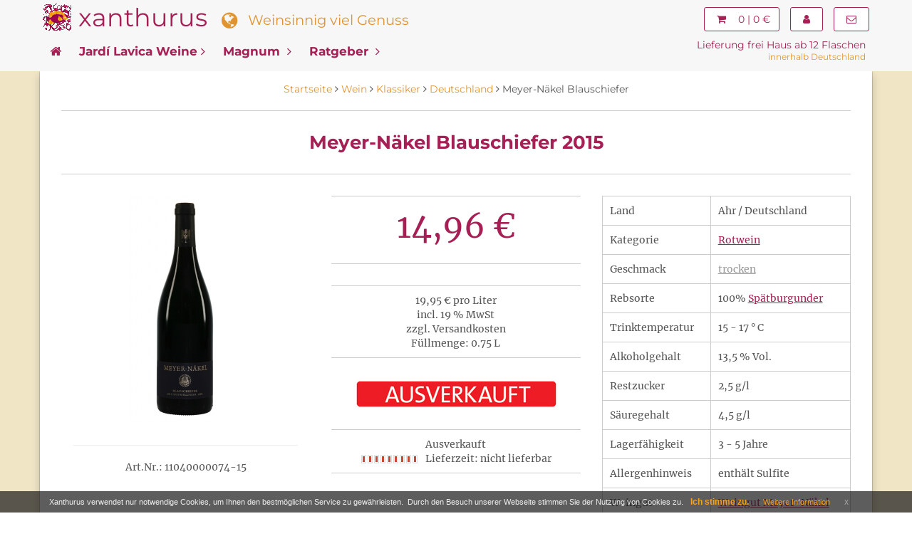

--- FILE ---
content_type: text/html; charset=utf-8
request_url: https://www.xanthurus.de/meyer-naekel-blauschiefer
body_size: 8527
content:
<!DOCTYPE html>
<html lang="de">
<head>
<base href="https://www.xanthurus.de/" />
<meta charset="utf-8">
<meta name="viewport" content="width=device-width, initial-scale=1.0" />
<title>Meyer-Näkel Blauschiefer 2015 | xanthurus.de</title>
<link rel="canonical" href="https://www.xanthurus.de/meyer-naekel-blauschiefer" /><link rel="image_src" href="https://www.xanthurus.de/media/images/facebook/1meyer_nakel_blauschiefer_spatburgunder_ahr_2013.jpg" /><meta name="robots" content="index, follow" />
<meta name="description" content="Meyer-Näkel Blauschiefer 2015 ✪ Das vielfältige Sortiment von xanthurus lädt Weinfreunde zum Entdecken und Erleben erlesener Tropfen ein ✔" />
<meta name="language" content="de" />
<meta name="company" content="Xanthurus GmbH" />
<meta name="author" content="Xanthurus GmbH" />
<meta name="publisher" content="Xanthurus GmbH" />
<meta name="page-topic" content="shopping" />
<meta name="reply-to" content="info@xanthurus.de" />
<meta name="revisit-after" content="7" />
<meta name="twitter:card" content="summary" />
<meta name="twitter:title" content="Meyer-Näkel Blauschiefer 2015 | xanthurus.de" />
<meta name="twitter:description" content="Meyer-Näkel Blauschiefer 2015 ✪ Das vielfältige Sortiment von xanthurus lädt Weinfreunde zum Entdecken und Erleben erlesener Tropfen ein ✔" />
<meta name="twitter:image" content="http://www.xanthurus.de/media/images/popup/1meyer_nakel_blauschiefer_spatburgunder_ahr_2013.jpg" />
<meta name="google-site-verification" content="SviHBFo9Hp8kUq0JzVGhaOD8Zld5YFTOV-Gf-6EG4fg" /><meta name="p:domain_verify" content="6052e56630eb6c096554c080b5764301" /><meta name="msvalidate.01" content="07DCDA53CD956C2C1B3C359908D27F83" /><meta name="alexaVerifyID" content="BXYgHkYSnoudxuy9JRsiPu1twUI" />  
<link rel="stylesheet" href="https://maxcdn.bootstrapcdn.com/bootstrap/3.3.7/css/bootstrap.min.css" integrity="sha384-BVYiiSIFeK1dGmJRAkycuHAHRg32OmUcww7on3RYdg4Va+PmSTsz/K68vbdEjh4u" crossorigin="anonymous">
<link href="https://maxcdn.bootstrapcdn.com/font-awesome/4.7.0/css/font-awesome.min.css" rel="stylesheet" integrity="sha384-wvfXpqpZZVQGK6TAh5PVlGOfQNHSoD2xbE+QkPxCAFlNEevoEH3Sl0sibVcOQVnN" crossorigin="anonymous">
<link href="https://www.xanthurus.de/templates/xanthurus/css/xa_v5.8.min.css" rel="stylesheet">
<link rel="icon" href="https://www.xanthurus.de/templates/xanthurus/img/favicon/favicon-32.png" sizes="32x32">
<link rel="icon" href="https://www.xanthurus.de/templates/xanthurus/img/favicon/xa_icon-192x192.png" sizes="192x192" />
<link rel="apple-touch-icon-precomposed" href="https://www.xanthurus.de/templates/xanthurus/img/favicon/xa_icon-180x180.png" />
<meta name="msapplication-TileImage" content="http://www.xanthurus.de/templates/xanthurus/img/favicon/xa_icon-270x270.png" /></head>
<body>
    <div class="navbar navbar-default navbar-fixed-top yamm" role="navigation" id="navbar">
		<div class="container">
			<div class="row">
				<div class="navbar-header width100">
					<div class="blogo">
						<a href="https://www.xanthurus.de"><img src="https://www.xanthurus.de/templates/xanthurus/img/logo/sxlogo.png" alt="Xanthurus Weinhandel Logo" class="left_float"></a>
					</div>
					<div class="brand mini-hidden">
						<a href="https://www.xanthurus.de">xanthurus</a>
					</div>
					<div class="slogan">
						<span class="hidden-xs"><i class="fa fa-globe fa-lg"></i> &#160; Weinsinnig viel Genuss</span>
					</div>
					<div class="suche hidden-xs">
						
					</div>
					<div class="navbar-buttons">
						<button type="button" class="navbar-toggle btn-primary btn-lg" data-toggle="collapse" data-target="#navigation">
							<span class="sr-only">Navigation</span>
							<i class="fa fa-align-justify"></i>
						</button>
						<a class="btn btn-primary navbar-toggle btn-lg" href="https://www.xanthurus.de/cart">
							<i class="fa fa-shopping-cart"></i>
						</a>
						<a class="btn btn-primary navbar-toggle right btn-lg hidd500" href="https://www.xanthurus.de/customer/login">
							<i class="fa fa-user"></i>
						</a>
					</div>
					<div class="navbar-collapse right">
									<div class="navbar-collapse collapse marg-top-10 marg-right-15">
						<a href="https://www.xanthurus.de/cart" class="btn btn-primary">
							<i class="fa fa-shopping-cart"></i>
													<span class="hidden-sm">&#160; 0 | 0 €</span>
												</a>
				</div>
						<div class="navbar-collapse collapse marg-top-10 marg-right-15">
													<a href="https://www.xanthurus.de/customer/login" class="btn btn-primary"><i class="fa fa-user"></i></a>
												</div>
						<div class="navbar-collapse collapse marg-top-10">
							<a href="https://www.xanthurus.de/kontakt" class="btn btn-primary" title="Sie haben Fragen? - Schreiben Sie uns!"><i class="fa fa-envelope-o"></i></a>							
						</div>
					</div>
				</div>
				<!--/.navbar-header -->	
			</div>
				<!--/.nav-level-top -->
			<div class="row">			
					<div class="suche_mob lieferung visible-xs">
<blockquote>Lieferung frei Haus ab 12 Flaschen <br /><span> innerhalb Deutschland</span></blockquote>
					</div>			
				<div class="navbar-collapse collapse" id="navigation">
                <ul class="nav navbar-nav">
                    <li class="active yamm-fw">
						<a href="https://www.xanthurus.de"><i class="fa fa-home hidden-xs"></i></a>
                    </li>

					<li class="active yamm-fw">
						<a href="https://www.xanthurus.de/bodega-jardi-lavica">Jardí Lavica Weine<i class="fa fa-angle-right"></i></a>
					</li>
					<li class="active yamm-fw">
						<a href="https://www.xanthurus.de/specials/magnum">Magnum <i class="fa fa-angle-right"></i></a>
					</li>
					<li class="active yamm-fw">
						<a href="https://www.xanthurus.de/ratgeber">Ratgeber <i class="fa fa-angle-right"></i></a>
					</li>
<!--
					<li class="active yamm-fw hidden-sm">
						<a href="https://www.xanthurus.de/wein-probierpakete">Pakete <i class="fa fa-angle-right"></i></a>
					</li>
-->					
                </ul>
				</div>
            <!--/.nav-navigation -->
						<div class="pull-right lieferung hidden-xs">
							<blockquote>Lieferung frei Haus ab 12 Flaschen <br /><span>innerhalb Deutschland</span></blockquote>
						</div>
			</div>
		</div>
    </div>
	<!-- *** CONTENT ***-->
		<div id="content" class="backw">
								<div class="container wrap" id="contentwrap">
										<div class="row">
					<div class="col-md-12 breadcrumb">
																		<span itemscope itemtype="http://data-vocabulary.org/Breadcrumb" class="breadcrumb_link"><a href="https://www.xanthurus.de" itemprop="url"><span itemprop="title">Startseite</span></a> <i class="fa fa-angle-right"></i></span>
																								<span itemscope itemtype="http://data-vocabulary.org/Breadcrumb" class="breadcrumb_link"><a href="https://www.xanthurus.de/wein" itemprop="url"><span itemprop="title">Wein</span></a> <i class="fa fa-angle-right"></i></span>
																								<span itemscope itemtype="http://data-vocabulary.org/Breadcrumb" class="breadcrumb_link"><a href="https://www.xanthurus.de/klassiker" itemprop="url"><span itemprop="title">Klassiker</span></a> <i class="fa fa-angle-right"></i></span>
																								<span itemscope itemtype="http://data-vocabulary.org/Breadcrumb" class="breadcrumb_link"><a href="https://www.xanthurus.de/klassiker/deutschland" itemprop="url"><span itemprop="title">Deutschland</span></a> <i class="fa fa-angle-right"></i></span>
																		Meyer-Näkel Blauschiefer											</div>
					</div>
										﻿<!-- #product -->
<div id="product">
<div itemscope="itemscope" itemtype="http://schema.org/Product">
	<div class="col-md-12">
        <div class="box text-center">
            <div class="row">
                <div class="col-sm-10 col-sm-offset-1">
                    <h1 itemprop="name">Meyer-Näkel Blauschiefer 2015</h1>
                </div>
            </div>
        </div>
    </div>
    <div class="col-md-12">	
        <div class="row" id="productMain">	
            <div class="col-lg-4 col-md-12 text-center">
                <div class="product">
				<div class="image">
									<img src="https://www.xanthurus.de/media/images/thumb/1meyer_nakel_blauschiefer_spatburgunder_ahr_2013.jpg" alt="Meyer-Näkel Blauschiefer 2015" width="161" height="320" itemprop="image" />
					<div class="quick-view-button">
                        <a href="#" data-toggle="modal" data-target="#product-quick-view-modal" class="btn btn-default btn-sm"><i class="fa fa-search-plus fa-2x"></i></a>
                    </div>					
								</div>
                </div>
										<hr style="width:90%">
									<span>Art.Nr.: 11040000074-15</span>
                				<hr style="width:90%" class="hidden-lg">
            </div>
			<div class="col-lg-4 col-md-6 text-center" itemprop="offers" itemscope itemtype="http://schema.org/Offer">
			                <!-- Show product price -->
                                    <!-- .price -->
                    <div class="box">
					<p>
												
                        <span itemprop="price" style="display:none;">14.96</span>			
                        <span class="price"> 14,96 €</span>	
						
												<meta itemprop="priceCurrency" content="EUR" />
					</p>
					</div>
					<div class="box">
						<span>
														 19,95 € pro Liter												</span>
						<br />
						<span>incl. 19 % MwSt <br /> zzgl. Versandkosten</span>
						<br /><span>Füllmenge: 0.75 L </span>					</div>
                    <!-- /.price -->
                                <!-- /Show product price -->
				<div class="marg-botom-30">
                <!-- .add-to-cart -->
                
                                    <form name="product119" action="https://www.xanthurus.de/product?info=1958" method="post" >
                    <input type="hidden" name="action" value="add_product" id="action470"  />
                    <input type="hidden" name="product" value="1958"  />						
					 
							<img src="https://www.xanthurus.de/templates/xanthurus/img/button_ausverkauft.jpg" alt="ausverkauft">
					                    </form>
                                
                <!-- /.add-to-cart -->
				</div>
							
			
				<div class="box">
				                    <span>Ausverkauft</span><br />
					<img src="https://www.xanthurus.de/templates/xanthurus/img/stockrules/rule_4.gif" alt="Ausverkauft" />&nbsp;&nbsp;
                                                    <span>Lieferzeit: nicht lieferbar</span><br />
                				</div>
			</div>				
				
			<div class="col-lg-4 col-md-6">					
			<table class="table-produkt">
				<tbody>
										
				
							<tr>
								<td>
									Land
								</td>
								<td>									
									Ahr / Deutschland
								</td>
							</tr>
							
							<tr>
								<td>
									Kategorie
								</td>
								<td>
									  <a href="https://www.xanthurus.de/weinkategorie/rotwein" class="rtw">Rotwein</a>
																	</td>
							</tr>
														
							<tr>
								<td>
									Geschmack
								</td>
								<td>
									 <a href="https://www.xanthurus.de/geschmack/trocken" class="dsw">trocken</a>
																			
								</td>
							</tr>	
														
							<tr>
								<td>
									Rebsorte
								</td>
								<td>
100% <a href="/rebsorte/spaetburgunder" title="Rebsorte Spätburgunder" class="rtw">Spätburgunder</a>
								</td>
							</tr>
														
							<tr>
								<td>
									Trinktemperatur
								</td>
								<td>									
										15 - 17 &deg; C
								</td>
							</tr>
														
							<tr>
								<td>
									Alkoholgehalt
								</td>
								<td>
									13,5 % Vol.
								</td>
							</tr>
														
							<tr>
								<td>
									Restzucker
								</td>
								<td>									
										2,5 g/l
								</td>
							</tr>
														
							<tr>
								<td>
									Säuregehalt
								</td>
								<td>
									4,5 g/l
								</td>
							</tr>
														
							<tr>
								<td>
									Lagerfähigkeit
								</td>
								<td>
									3 - 5 Jahre
								</td>
							</tr>
						
													
							<tr>
								<td>
									Allergenhinweis
								</td>
								<td>
									enthält Sulfite   
								</td>
							</tr>
				
					
							
														<tr>
															<td class="">
								Weingut
								</td>
								<td class="rtw">
									<a href="https://www.xanthurus.de/weingut-meyer-naekel" title="Weingut Meyer-Näkel">Weingut Meyer-Näkel</a>
								</td>
							  
							</tr>
							</tbody>
			</table>					
			</div>
		</div>
    </div>
    <!-- /.col-md-12 -->
<!-- col-md-12 -->
    <div class="col-md-12">	
        <div class="row">
			<div class="col-md-8">		
			<ul class="nav nav-pills prodtab">
	<li class="active"><a href="#tab-details" data-toggle="tab">Beschreibung</a></li>
	<li><a href="#tab-inv" data-toggle="tab">Inverkehrbringer</a></li>	<li><a href="#tab-versand" data-toggle="tab">Versandkosten</a></li></ul>	
<div class="tab-content clearfix">
<div class="tab-pane active" id="tab-details">		
			<div class="post marg-botom-20 padd-top-10" itemprop="description">
				<h2>Spätburgunder Blauschiefer: Historisches Rotwein Highlight</h2>
<p>Haben Sie im Geschichtsunterricht aufgepasst? Oder unter Tränen den Gallischen Krieg übersetzt? Nun, unter Schülern mag auch dies eine gewisse "Weinkultur" sein - doch wollten wir eigentlich auf die Weinkultur des Ahrtals lenken, deren lange Tradition bis auf die Römer zurückgeht. Wahrscheinlich hat bereits der berühmte Julius Caesar die Weine des Ahrtals genossen, während er die dort ansässigen Keltenstämme behelligte. Denn schon die Römer wussten, dass die hohe Mineralität des Schieferbodens einen aromatischen und intensiv fruchtigen Wein hervorbringt. Ihr Wissen und ihre Winzerkunst wurden für die Familie Näkel, die viel, viel später ihre Weine hier anbaute und letztendlich das Weingut Meyer-Näkel errichtete, das jedoch schnell zur Heimstatt delikatester Weine wurde.<br />Zum Beispiel den Rotwein Meyer-Näkel Spätburgunder Blauschiefer, der mit seinem einzigartigen Geschmack von Blaubeeren, Brombeeren, Pflaumen und Schattenmorellen den Gaumen kitzelt und somit auch heute noch hervorragend zu Geflügel und kräftig gebratenem Fleisch schmeckt. Manch ein Römer hat den leckeren Wein sicherlich zu einem Wildschwein oder eigenhändig gerupftem Huhn genossen, wenn er mal eine Auszeit vom Erobern hatte. Heute haben Sie es sicherlich leichter, denn um an die köstlichen Weine des Ahrtals zu kommen, müssen Sie keinen Eroberungskrieg führen. Außer Sie nutzen den Rotwein, um eine schöne Frau oder einen schönen Mann zu erobern. Dann passt der Meyer-Näkel Spätburgunder Blauschiefer ausgezeichnet zu einem mit Liebe gekochten Abendessen oder einfach in romantischer Atmosphäre pur genossen. Und weil Wein so genossen ja auch viel besser schmeckt: Make love, not war!</p>
			</div>
</div>
<div class="tab-pane" id="tab-inv">
			<div class="post marg-botom-20 prodtabpane">
				<table class="table-produkt marg-botom-30">
				<tbody>	
										<tr>
						<td>
							Inverkehrbringer:
						</td>
						<td>
							Weingut Meyer-Näkel - Ahr Friedenstraße 15 53507 Dernau
						</td>
					</tr>
															<tr>
						<td>
							EAN
						</td>
						<td>
							4250175701820
						</td>
					</tr>
									</tbody>
				</table>				
			</div>
</div>
<div class="tab-pane" id="tab-versand">
			<div class="post marg-botom-20 prodtabpane">
							<blockquote>
								<img src="https://www.xanthurus.de/templates/xanthurus/img/Lieferung2.png" alt="Versandkosten Xanthurus" />
								<br /><br />
								<span class="a_underline">Für alle Lieferungen innerhalb Deutschland:</span><br />
								- bis 11 Flaschen – nur € 5,90 <br />
								- ab 12 Flaschen - KEINE VERSANDKOSTEN	<br />
								<br />				
								<span class="a_underline">Lieferung ins Ausland:</span><br />
								- Österreich - € 14,90<br />
								- Belgien - € 10,90<br />
								- Niederlanden - € 10,90<br />
								- Luxemburg - € 10,90<br />
								- Polen - € 14,90<br />
								- Spanien ohne Kanaren - € 18,90<br />
								- UK - € 19,60<br />
								- Frankreich - € 16,00 <br /><br />
								Bitte beachten Sie, dass bei Lieferungen ins Ausland die Versandkosten pro Karton anfallen <br />
								(größtmögliche Kartongröße: 18 Flaschen).<br />
							</blockquote>
			</div>
</div>
</div>
								<hr>
	<span class="prod_desc_t">Kunden kauften auch</span>
	<hr>
	<div class="col-md-6 col-xs-12">
    			<a href="https://www.xanthurus.de/meyer-naekel-s-spaetburgunder" class="pull-left marg-right-20 marg-botom-30 hidden-xs"><img src="https://www.xanthurus.de/media/images/info/1Meyer_Naekel_S_Spaetburgunder_2012.jpg" class="productImageBorder" alt="Meyer-Näkel S Spätburgunder" width="95" height="190" /></a>	
    	
			<h3><a href="https://www.xanthurus.de/meyer-naekel-s-spaetburgunder">Meyer-Näkel S Spätburgunder</a></h3>
			<p class="cross_sell">
				2015 <br />				Ahr / Deutschland <br /> 
				Rotwein <br />				<span class="price"> 21,95 €</span>
			</p>		
	</div>
	<div class="col-md-6 col-xs-12">
    			<a href="https://www.xanthurus.de/meyer-naekel-dernauer-pfarrwingert" class="pull-left marg-right-20 marg-botom-30 hidden-xs"><img src="https://www.xanthurus.de/media/images/info/1Meyer_Naekel_Pfarrwingert_Spaetburgunder_2010.jpg" class="productImageBorder" alt="Meyer-Näkel Dernauer Pfarrwingert" width="95" height="190" /></a>	
    	
			<h3><a href="https://www.xanthurus.de/meyer-naekel-dernauer-pfarrwingert">Meyer-Näkel Dernauer Pfarrwingert</a></h3>
			<p class="cross_sell">
				2014 <br />				Ahr / Deutschland <br /> 
				Rotwein <br />				<span class="price"> 34,95 €</span>
			</p>		
	</div>
<div style="clear:both;"></div>
<hr>
			</div>		
			<div class="col-md-4">
								<div id="r-col-prod">
							<div class="text-center marg-top-5 padd-bottom-20">Weitere Produkte von: 
			<a href="https://www.xanthurus.de/weingut-meyer-naekel" title="Weingut Meyer-Näkel">Weingut Meyer-Näkel</a></div>
<table class="table-produkt marg-botom-20">
  <tr>
    	<td>
		<a href="https://www.xanthurus.de/meyer-naekel-s-spaetburgunder1"><img src="https://www.xanthurus.de/media/images/box/1Meyer_Naekel_S_Spaetburgunder_2012.jpg" class="productImageBorder" alt="Meyer-Näkel S Spätburgunder" width="50" height="100" /></a>
	</td>
        <td>
		<h3><a href="https://www.xanthurus.de/meyer-naekel-s-spaetburgunder1">Meyer-Näkel S Spätburgunder 2012</a></h3>
			<span><span class="price"> 19,95 €</span></span>
	</td>
  </tr>
  <tr>
    	<td>
		<a href="https://www.xanthurus.de/meyer-naekel-spaetburgunder1"><img src="https://www.xanthurus.de/media/images/box/1meyer_nakel_spatburgunder_ahr_2013.jpg" class="productImageBorder" alt="Meyer-Näkel Spätburgunder" width="50" height="100" /></a>
	</td>
        <td>
		<h3><a href="https://www.xanthurus.de/meyer-naekel-spaetburgunder1">Meyer-Näkel Spätburgunder 2013</a></h3>
			<span><span class="price"> 12,80 €</span></span>
	</td>
  </tr>
  <tr>
    	<td>
		<a href="https://www.xanthurus.de/meyer-naekel-us-de-la-meng1"><img src="https://www.xanthurus.de/media/images/box/1meyer_nakel_us_de_la_meng_ahr_2013.jpg" class="productImageBorder" alt="Meyer-Näkel Us de la meng" width="50" height="100" /></a>
	</td>
        <td>
		<h3><a href="https://www.xanthurus.de/meyer-naekel-us-de-la-meng1">Meyer-Näkel Us de la meng 2013</a></h3>
			<span><span class="price"> 11,40 €</span></span>
	</td>
  </tr>
  <tr>
    	<td>
		<a href="https://www.xanthurus.de/meyer-naekel-blauschiefer1"><img src="https://www.xanthurus.de/media/images/box/1meyer_nakel_blauschiefer_spatburgunder_ahr_2013.jpg" class="productImageBorder" alt="Meyer-Näkel Blauschiefer" width="50" height="100" /></a>
	</td>
        <td>
		<h3><a href="https://www.xanthurus.de/meyer-naekel-blauschiefer1">Meyer-Näkel Blauschiefer 2013</a></h3>
			<span><span class="price"> 19,95 €</span></span>
	</td>
  </tr>
</table>


				</div>
							</div>
		</div>
	</div>
<!-- /.col-md-12 -->

						                            <div class="modal fade" id="product-quick-view-modal" tabindex="-1" role="dialog" aria-hidden="false">
                                <div class="modal-dialog modal-lg">
                                    <div class="modal-content">
                                        <div class="modal-body">

                                            <button type="button" class="close" data-dismiss="modal" aria-hidden="true">&times;</button>

                                            <div class="row quick-view product-main">
                                                <div class="col-sm-5 image">
													<img src="https://www.xanthurus.de/media/images/popup/1meyer_nakel_blauschiefer_spatburgunder_ahr_2013.jpg" class="img-responsive center-img" alt="Meyer-Näkel Blauschiefer 2015" width="302" height="600" />													
												</div>
												                                                <div class="col-sm-6" id="product_det">	
													<div class="marg-top-30 text-center">
													<strong>Meyer-Näkel Blauschiefer 2015</strong>
													</div>												
													<table class="table-produkt marg-top-30">
													<tbody>
																		
													
														
														<tr>
															<td>
															Land:
															</td>
															<td>									
															Ahr / Deutschland
															</td>
														</tr>
																																		
														<tr>
															<td>
															Rebsorte:
															</td>
															<td>
															100% Spätburgunder
															</td>
														</tr>
																																		
														<tr>
															<td>
															Trinktemperatur:
															</td>
															<td>									
															15 - 17 &deg; C
															</td>
														</tr>
																																		
														<tr>
															<td>
															Alkoholgehalt:
															</td>
															<td>
															13,5 % Vol.
															</td>
														</tr>
																																		
														<tr>
															<td>
															Restzucker
															</td>
															<td>									
															2,5 g/l
															</td>
														</tr>
																																		
														<tr>
															<td>
															Säuregehalt
															</td>
															<td>
															4,5 g/l
															</td>
														</tr>
																																		
														<tr>
															<td>
															Lagerfähigkeit:
															</td>
															<td>
															3 - 5 Jahre
															</td>
														</tr>
																																												</tbody>
													</table>													
																									
													<div class="marg-top-10 text-center">		
														<span class="price"> 14,96 €</span> <br /><span>incl. 19 % MwSt  zzgl. Versandkosten</span>
													</div>
													<div class="marg-top-20 text-center">
													
																										<form name="product325" action="https://www.xanthurus.de/product?info=1958" method="post" >
													<input type="hidden" name="action" value="add_product" id="action84"  />
													<input type="hidden" name="product" value="1958"  />						
													 
														<img src="https://www.xanthurus.de/templates/xanthurus/img/button_ausverkauft.jpg" alt="ausverkauft">
																										</form>
																										</div>
													<div class="marg-top-30 text-center">
														<strong>Lieferung frei Haus ab 12 Flaschen</strong><br />(innerhalb Deutschland)
													</div>
													                                               </div>
											   <div class="col-sm-1">
											   
											   </div>
                                            </div>
                                        </div>
                                    </div>
                                </div>
                                <!--/.modal-dialog-->
                            </div>
                        </div>						
</div>
<!-- /#product -->
				</div>
						</div>
	<!-- /.content end-->
    <!-- *** FOOTER ***-->
        <div id="footer">
            <div class="container">		
                <div class="col-lg-3 col-sm-6">
				 					<div class="utm">Informationen</div>
					<ul>
					                        <li><a href="https://www.xanthurus.de/about">Über uns</a></li>
					                        <li><a href="https://www.xanthurus.de/unsere-agb">Unsere AGB</a></li>
					                        <li><a href="https://www.xanthurus.de/impressum">Impressum</a></li>
					                        <li><a href="https://www.xanthurus.de/kontakt">Kontakt</a></li>
					                        <li><a href="https://www.xanthurus.de/widerrufsrecht">Widerrufsrecht</a></li>
					                        <li><a href="https://www.xanthurus.de/privatsphaere-und-datenschutz">Datenschutzerklärung</a></li>
					                        <li><a href="https://www.xanthurus.de/liefer-und-versandkosten">Liefer- und Versandkosten</a></li>
					                        <li><a href="https://www.xanthurus.de/zahlungsoptionen-rueckgabe">Zahlungsoptionen &amp; Rückgabe</a></li>
					                    </ul>
					<hr class="visible-xs">	
				                </div>
				<div class="col-lg-3 col-sm-6">
                    <div class="utm">Kategorie</div>
                    <ul class="marg-left-20 marg-top-5">
                        <li><a href="https://www.xanthurus.de/weinkategorie/rotwein">Rotweine</a></li>
						<li><a href="https://www.xanthurus.de/weinkategorie/weisswein">Weißweine</a></li>
                        <li><a href="https://www.xanthurus.de/specials/magnum">Magnumflaschen</a></li>
                    </ul>
                    <hr class="">
					<div class="utmu"><a href="https://www.xanthurus.de/anlass">Anlass</a></div>
                    <ul class="marg-left-20">
                        <li><a href="https://www.xanthurus.de/wein/anlass/schenken">Schenken</a></li>
                        
						<li><a href="https://www.xanthurus.de/wein/anlass/sammeln">Sammeln</a></li>
					</ul>
				 <hr class="visible-xs">
                </div>
                <div class="col-lg-3 col-sm-6">
					<div class="utmu"><a href="https://www.xanthurus.de/weincharakter">Weincharakter</a></div>
						<ul class="marg-top-10 marg-left-20">
							
							<li><a href="https://www.xanthurus.de/weincharakter/xtrem-samtig">extrem samtig</a></li>
							<li><a href="https://www.xanthurus.de/weincharakter/xtrovertiert-kraeftig">extrovertiert kräftig</a></li>
							
							<li><a href="https://www.xanthurus.de/weincharakter/xplizit-fruchtig">explizit fruchtig</a></li>
							<li><a href="https://www.xanthurus.de/weincharakter/xtra-wuerzig">extra würzig</a></li>
						</ul>
				 <hr class="visible-xs">
				</div>
                <div class="col-lg-3 col-sm-6">
                    <a href="https://twitter.com/Xanthurus" target="_blank" rel="nofollow"><i class="fa fa-twitter-square fa-4x"></i></a>                   
                    <a href="https://pinterest.com/xanthurusweine" target="_blank" rel="nofollow"><i class="fa fa-pinterest-square fa-4x"></i></a>
					<a href="https://www.youtube.com/channel/UC7Az25BxE74F-G3Mr6_Fx-Q" target="_blank" rel="nofollow"><i class="fa fa-youtube-square fa-4x"></i></a>
					<hr class="">
					<i class="fa fa-truck fa-4x pull-left"></i><blockquote>Lieferung mit UPS:<br />frei Haus ab 12 Flaschen <br /><em>(innerhalb Deutschland)</em></blockquote>
				</div>
            </div>
        </div>
        <div id="copyright">			
			<div class="container">	
				<div class="row">
					<div class="col-sm-6 marg-top-20 futter">
					

					</div>	
					<div class="col-sm-3 marg-top-20">
						
					</div>
					<div class="col-sm-3 marg-top-20">
						
					</div>
				</div>
			</div>
        </div>
        <!-- /#footer -->
<div class="eupopup"></div>

<script src="https://code.jquery.com/jquery-3.2.1.min.js"></script>
<script src="https://maxcdn.bootstrapcdn.com/bootstrap/3.3.7/js/bootstrap.min.js" integrity="sha384-Tc5IQib027qvyjSMfHjOMaLkfuWVxZxUPnCJA7l2mCWNIpG9mGCD8wGNIcPD7Txa" crossorigin="anonymous"></script>
<script type="text/javascript">function menuSliding(){$(".dropdown").on("show.bs.dropdown",function(){$(window).width()>750?$(this).find(".dropdown-menu").first().stop(!0,!0).slideDown():$(this).find(".dropdown-menu").first().stop(!0,!0).show()}),$(".dropdown").on("hide.bs.dropdown",function(){$(window).width()>750?$(this).find(".dropdown-menu").first().stop(!0,!0).slideUp():$(this).find(".dropdown-menu").first().stop(!0,!0).hide()})}function pictureZoom(){$(".product .image, .post .image").each(function(){var i=$(this).find("img").height();$(this).height(i)})}function utils(){function i(i){var t=i.split("#"),n=t[1],o=$("#"+n).offset(),e=o.top-100;0>e&&(e=0),$("html, body").animate({scrollTop:e},1e3)}$('[data-toggle="tooltip"]').tooltip(),$("#checkout").on("click",".box.shipping-method, .box.payment-method",function(){var i=$(this).find(":radio");i.prop("checked",!0)}),$(".box.clickable").on("click",function(){window.location=$(this).find("a").attr("href")}),$(".external").on("click",function(i){i.preventDefault(),window.open($(this).attr("href"))}),$(".scroll-to, .scroll-to-top").click(function(t){var n=this.href,o=n.split("#");o.length>1&&(i(n),t.preventDefault())})}function chDisplay(){$('.topu').hide();}$(function(){menuSliding(),utils()}),$.fn.alignElementsSameHeight=function(){$(".same-height-row").each(function(){var i=0,t=$(this).find(".same-height");t.height("auto"),$(window).width()>768&&(t.each(function(){$(this).innerHeight()>i&&(i=$(this).innerHeight())}),t.innerHeight(i)),i=0,t=$(this).find(".same-height-always"),t.height("auto"),t.each(function(){$(this).innerHeight()>i&&(i=$(this).innerHeight())}),t.innerHeight(i)})},$(window).load(function(){windowWidth=$(window).width(),$(this).alignElementsSameHeight(),pictureZoom()}),$(window).resize(function(){newWindowWidth=$(window).width(),windowWidth!==newWindowWidth&&(setTimeout(function(){$(this).alignElementsSameHeight(),pictureZoom()},100),windowWidth=newWindowWidth)});</script>
<script>!function(e){window.console||(window.console={}),window.console.log||(window.console.log=function(){}),e.fn.euCookieLawPopup=function(){var o=this;o.params={cookiePolicyUrl:"/privatsphaere-und-datenschutz",popupPosition:"bottom",colorStyle:"default",compactStyle:!0,popupTitle:"Xanthurus verwendet  nur notwendige Cookies, um Ihnen den bestmöglichen Service zu gewährleisten.&nbsp;",popupText:"Durch den Besuch unserer Webseite stimmen Sie der Nutzung von Cookies&nbsp;zu.",buttonContinueTitle:"Ich&nbsp;stimme&nbsp;zu.",buttonLearnmoreTitle:"Weitere&nbsp;Information",buttonLearnmoreOpenInNewWindow:!0,agreementExpiresInDays:30,autoAcceptCookiePolicy:!1,htmlMarkup:null},o.vars={INITIALISED:!1,HTML_MARKUP:null,COOKIE_NAME:"EU_COOKIE_LAW_CONSENT"};var n=function(e,n,t){t&&("undefined"!=typeof t.cookiePolicyUrl&&(o.params.cookiePolicyUrl=t.cookiePolicyUrl),"undefined"!=typeof t.popupPosition&&(o.params.popupPosition=t.popupPosition),"undefined"!=typeof t.colorStyle&&(o.params.colorStyle=t.colorStyle),"undefined"!=typeof t.popupTitle&&(o.params.popupTitle=t.popupTitle),"undefined"!=typeof t.popupText&&(o.params.popupText=t.popupText),"undefined"!=typeof t.buttonContinueTitle&&(o.params.buttonContinueTitle=t.buttonContinueTitle),"undefined"!=typeof t.buttonLearnmoreTitle&&(o.params.buttonLearnmoreTitle=t.buttonLearnmoreTitle),"undefined"!=typeof t.buttonLearnmoreOpenInNewWindow&&(o.params.buttonLearnmoreOpenInNewWindow=t.buttonLearnmoreOpenInNewWindow),"undefined"!=typeof t.agreementExpiresInDays&&(o.params.agreementExpiresInDays=t.agreementExpiresInDays),"undefined"!=typeof t.autoAcceptCookiePolicy&&(o.params.autoAcceptCookiePolicy=t.autoAcceptCookiePolicy),"undefined"!=typeof t.htmlMarkup&&(o.params.htmlMarkup=t.htmlMarkup))},t=function(){if(o.params.htmlMarkup)return o.params.htmlMarkup;var e='<div class="eupopup-container eupopup-container-'+o.params.popupPosition+(o.params.compactStyle?" eupopup-style-compact":"")+" eupopup-color-"+o.params.colorStyle+'"><div class="eupopup-head">'+o.params.popupTitle+' </div><div class="eupopup-body">'+o.params.popupText+'</div><div class="eupopup-buttons"><a href="#" class="eupopup-button eupopup-button_1">'+o.params.buttonContinueTitle+'</a><a href="'+o.params.cookiePolicyUrl+'"'+(o.params.buttonLearnmoreOpenInNewWindow?" target=_blank ":"")+' class="eupopup-button eupopup-button_2">'+o.params.buttonLearnmoreTitle+'</a><a href="#" class="eupopup-closebutton">x</a><div class="clearfix"></div></div></div>';return e},p=function(n){var t=new Date,p=24*o.params.agreementExpiresInDays*60*60*1e3;t.setTime(t.getTime()+p);var u="expires="+t.toGMTString();document.cookie=o.vars.COOKIE_NAME+"="+n+"; "+u+";path=/",e(document).trigger("user_cookie_consent_changed",{consent:n})},u=function(){for(var e=!1,n=document.cookie.split(";"),t=0;t<n.length;t++){var p=n[t].trim();0==p.indexOf(o.vars.COOKIE_NAME)&&(e=p.substring(o.vars.COOKIE_NAME.length+1,p.length))}return e},i=function(){e(".eupopup-container").animate({opacity:0,height:0},200,function(){e(".eupopup-container").hide(0)})},a={init:function(a){n(e(".eupopup").first(),e(".eupopup-markup").html(),a),u()||o.vars.INITIALISED||(o.vars.INITIALISED=!0,o.vars.HTML_MARKUP=t(),e(".eupopup-block").length>0?e(".eupopup-block").append(o.vars.HTML_MARKUP):e("BODY").append(o.vars.HTML_MARKUP),e(".eupopup-button_1").click(function(){return p(!0),i(),!1}),e(".eupopup-closebutton").click(function(){return p(!0),i(),!1}),e(".eupopup-container").show(),o.params.autoAcceptCookiePolicy&&p(!0))}};return a},e(document).ready(function(){e(".eupopup").length>0&&e(document).euCookieLawPopup().init()}),e(document).bind("user_cookie_consent_changed",function(o,n){console.log("User cookie consent changed: "+e(n).attr("consent"))})}(jQuery);</script>
 
</body>
</html>